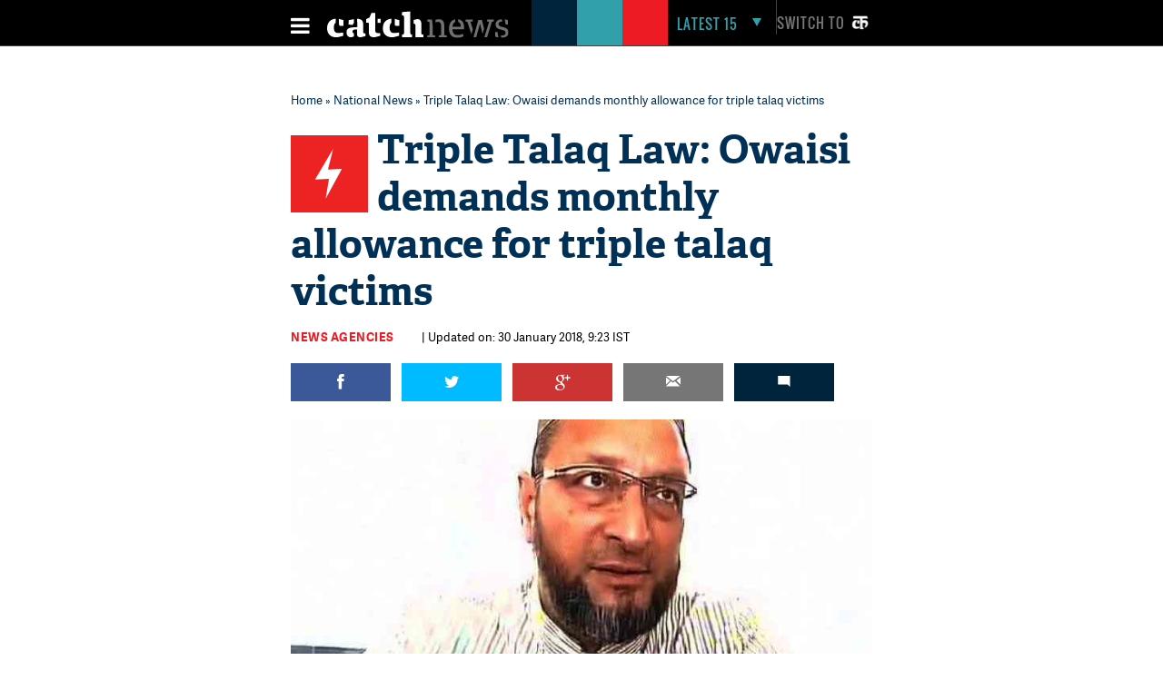

--- FILE ---
content_type: text/html; charset=utf-8
request_url: https://www.google.com/recaptcha/api2/aframe
body_size: 115
content:
<!DOCTYPE HTML><html><head><meta http-equiv="content-type" content="text/html; charset=UTF-8"></head><body><script nonce="QiEXxabTSKnBuGm3JGi3zw">/** Anti-fraud and anti-abuse applications only. See google.com/recaptcha */ try{var clients={'sodar':'https://pagead2.googlesyndication.com/pagead/sodar?'};window.addEventListener("message",function(a){try{if(a.source===window.parent){var b=JSON.parse(a.data);var c=clients[b['id']];if(c){var d=document.createElement('img');d.src=c+b['params']+'&rc='+(localStorage.getItem("rc::a")?sessionStorage.getItem("rc::b"):"");window.document.body.appendChild(d);sessionStorage.setItem("rc::e",parseInt(sessionStorage.getItem("rc::e")||0)+1);localStorage.setItem("rc::h",'1768994429532');}}}catch(b){}});window.parent.postMessage("_grecaptcha_ready", "*");}catch(b){}</script></body></html>

--- FILE ---
content_type: application/javascript; charset=utf-8
request_url: https://fundingchoicesmessages.google.com/f/AGSKWxX4KuNRUZRdUEuGC6BptrzLGY0h9ZwWFeDQ3NHjHR5vUDYmN8S4Qx_70NPJXeJNQgTX1TSNytF__IvuXCi0nIzTSk_e6n2Zn-W238WbQxahN_RYj1sL1Ou-jzFz7xehaiwipeZ1nEWow8uHZZS-B3Y_m1y-apkRbc-yulXmGyDUZhOrz7e6G3oCRQIR/__adscript./rsc_ad__adtext_/carousel_ads.-adops.
body_size: -1290
content:
window['ecba82c2-e25a-44e2-9884-6bd2ed7f2d5b'] = true;